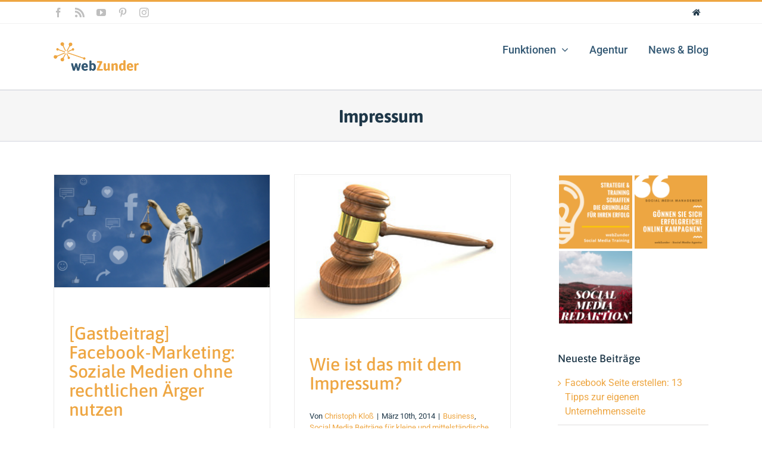

--- FILE ---
content_type: image/svg+xml
request_url: https://www.webzunder.com/wp-content/uploads/2018/01/users-love-us.svg
body_size: 5850
content:
<?xml version="1.0" encoding="utf-8"?>
<!-- Generator: Adobe Illustrator 19.1.0, SVG Export Plug-In . SVG Version: 6.00 Build 0)  -->
<!DOCTYPE svg PUBLIC "-//W3C//DTD SVG 1.1//EN" "http://www.w3.org/Graphics/SVG/1.1/DTD/svg11.dtd">
<svg version="1.1" xmlns="http://www.w3.org/2000/svg" xmlns:xlink="http://www.w3.org/1999/xlink" x="0px" y="0px"
	 viewBox="0 0 160 200" enable-background="new 0 0 160 200" xml:space="preserve">
<g id="Layer_1">
	<g>
		<polygon fill="#446474" points="2,157.8 2,42.2 80,2.2 158,42.2 158,157.8 80,197.8 		"/>
		<path fill="#8FD7F0" d="M80,4.5l76,39v113.1l-76,38.9L4,156.6V43.4L80,4.5 M80,0L0,41v118l80,41l80-41V41L80,0L80,0z"/>
	</g>
</g>
<g id="Layer_1_copy">
	<g>
		<polyline fill="#E75925" points="10,50.9 80,15 150,50.9 		"/>
		<path fill="#E75925" d="M80,25.5l70,35.9V50.9L80,15l0,0L10,50.9v10.5L80,25.5"/>
	</g>
	<g>
		<polyline fill="#446474" points="10,60.5 80,24.6 150,60.5 		"/>
		<path fill="#8FD7F0" d="M80,35.1L150,71V60.5L80,24.6l0,0L10,60.5V71L80,35.1"/>
		<path fill="#E75925" d="M80,170.5l-70-35.9v18.5L80,189l0,0l70-35.9v-18.5L80,170.5"/>
	</g>
</g>
<g id="Layer_5">
	<g>
		<polygon fill="#FFFFFF" points="10,70.9 80,35 150,70.9 150,135.1 80,171 10,135.1 		"/>
	</g>
	<g>
		<g>
			<g>
				<path fill="#456473" d="M44.1,72.2v-9.8h2v9.8c0,2.9,1.6,4.8,4.6,4.8s4.6-1.9,4.6-4.8v-9.8h2v9.8c0,4-2.2,6.6-6.6,6.6
					S44.1,76.1,44.1,72.2z"/>
				<path fill="#456473" d="M60.6,76.1l1.2-1.5c1.1,1.2,2.8,2.3,5.1,2.3c2.9,0,3.8-1.5,3.8-2.8c0-4.1-9.5-1.9-9.5-7.6
					c0-2.7,2.4-4.5,5.5-4.5c2.5,0,4.4,0.8,5.7,2.2l-1.2,1.5c-1.2-1.3-2.9-1.9-4.6-1.9c-1.9,0-3.3,1-3.3,2.6c0,3.6,9.5,1.5,9.5,7.5
					c0,2.3-1.6,4.7-5.9,4.7C64,78.7,62,77.6,60.6,76.1z"/>
				<path fill="#456473" d="M76.3,78.4V62.3h10.5v1.8h-8.5v5.2h8.4v1.8h-8.4v5.5h8.5v1.8H76.3z"/>
				<path fill="#456473" d="M99.9,78.4L95.8,72h-3.2v6.4h-2V62.3h6.5c2.9,0,5,1.9,5,4.8c0,2.9-2,4.5-4.2,4.7l4.3,6.6H99.9z
					 M100,67.2c0-1.8-1.3-3.1-3.2-3.1h-4.2v6.1h4.2C98.7,70.3,100,69,100,67.2z"/>
				<path fill="#456473" d="M104.9,76.1l1.2-1.5c1.1,1.2,2.8,2.3,5.1,2.3c2.9,0,3.8-1.5,3.8-2.8c0-4.1-9.5-1.9-9.5-7.6
					c0-2.7,2.4-4.5,5.5-4.5c2.5,0,4.4,0.8,5.7,2.2l-1.2,1.5c-1.2-1.3-2.9-1.9-4.6-1.9c-1.9,0-3.3,1-3.3,2.6c0,3.6,9.5,1.5,9.5,7.5
					c0,2.3-1.6,4.7-5.9,4.7C108.3,78.7,106.2,77.6,104.9,76.1z"/>
			</g>
			<g>
				<path fill="#456473" d="M32.2,99.7V83.6h2v14.3h7.5v1.8H32.2z"/>
				<path fill="#456473" d="M43.6,91.7c0-4.7,3.2-8.3,8-8.3c4.7,0,8,3.6,8,8.3c0,4.7-3.2,8.3-8,8.3C46.8,100,43.6,96.4,43.6,91.7z
					 M57.5,91.7c0-3.8-2.3-6.5-5.9-6.5c-3.6,0-5.9,2.8-5.9,6.5c0,3.7,2.3,6.5,5.9,6.5C55.1,98.2,57.5,95.4,57.5,91.7z"/>
				<path fill="#456473" d="M67.6,99.7l-6.5-16.1h2.3l5.4,13.9l5.4-13.9h2.3l-6.5,16.1H67.6z"/>
				<path fill="#456473" d="M79.2,99.7V83.6h10.5v1.8h-8.5v5.2h8.4v1.8h-8.4v5.5h8.5v1.8H79.2z"/>
				<path fill="#456473" d="M100.4,93.4v-9.8h2v9.8c0,2.9,1.6,4.8,4.6,4.8c3,0,4.6-1.9,4.6-4.8v-9.8h2v9.8c0,4-2.2,6.6-6.6,6.6
					C102.6,100,100.4,97.4,100.4,93.4z"/>
				<path fill="#456473" d="M116.9,97.4l1.2-1.5c1.1,1.2,2.8,2.3,5.1,2.3c2.9,0,3.8-1.5,3.8-2.8c0-4.1-9.5-1.9-9.5-7.6
					c0-2.7,2.4-4.5,5.5-4.5c2.5,0,4.4,0.8,5.7,2.2l-1.2,1.5c-1.2-1.3-2.9-1.9-4.6-1.9c-1.9,0-3.3,1-3.3,2.6c0,3.6,9.5,1.5,9.5,7.5
					c0,2.3-1.6,4.7-5.9,4.7C120.2,100,118.2,98.9,116.9,97.4z"/>
			</g>
		</g>
		<g>
			<g>
				<path fill="#456473" d="M62.7,133.5c0.3-0.3,0.5-0.7,0.5-1c0-0.6-0.5-1-1.1-1c-0.6,0-1,0.4-1.1,1l-0.8-0.2c0.2-1,1-1.6,1.9-1.6
					c1.1,0,1.9,0.7,1.9,1.8c0,0.6-0.3,1.1-0.7,1.6c-0.8,0.9-0.8,1-1.7,2H64v0.8h-3.8v-0.4L62.7,133.5z"/>
				<path fill="#456473" d="M60.2,141l0-3.1h6.7c0.1,0.4,0.1,0.9,0.1,1.3c0,4.7-3.8,8.5-8.5,8.5c-4.7,0-8.5-3.8-8.5-8.5
					c0-4.7,3.8-8.5,8.5-8.5l0,3c-3,0-5.5,2.5-5.5,5.5c0,3,2.5,5.5,5.5,5.5c2.4,0,4.4-1.6,5.2-3.7"/>
				<path fill="#456473" d="M73.3,138.9c0-2.2,0.1-3.1,0.5-3.7c0.5-0.7,1.4-1.1,2.5-1.1c1,0,1.9,0.3,2.3,0.8
					c0.3,0.4,0.5,0.9,0.5,1.8v0.5h-1.9c0-1-0.1-1.1-0.2-1.3c-0.2-0.2-0.4-0.4-0.8-0.4c-0.4,0-0.7,0.2-0.8,0.4
					c-0.2,0.4-0.2,1.1-0.2,2.9c0,1.5,0.1,2.4,0.2,2.8c0.1,0.3,0.4,0.5,0.8,0.5c0.7,0,0.9-0.4,1-1.8h1.9c0,1.2-0.1,1.7-0.3,2.1
					c-0.3,0.7-1.3,1-2.6,1c-1.5,0-2.5-0.6-2.8-1.7C73.3,141.4,73.3,140.3,73.3,138.9z"/>
				<path fill="#456473" d="M80.2,134.3h2.9c1.4,0,1.7,0.1,2.1,0.5c0.4,0.4,0.7,1,0.7,1.8c0,0.7-0.2,1.3-0.4,1.7
					c-0.2,0.3-0.5,0.5-1.2,0.6c1.2,0.2,1.6,0.7,1.7,2.3c0,0.2,0,0.8,0.1,1.4c0,0.4,0,0.5,0.2,0.9h-2c-0.1-0.6-0.1-0.6-0.1-1.7
					c0-1.1-0.1-1.6-0.3-1.9c-0.2-0.2-0.3-0.2-0.8-0.2h-0.9v3.8h-1.9V134.3z M82.8,138.2c0.8,0,1.2-0.4,1.2-1.3
					c0-0.5-0.1-0.9-0.4-1.1c-0.2-0.1-0.3-0.2-0.8-0.2h-0.8v2.6H82.8z"/>
				<path fill="#456473" d="M87.1,138.8c0-2.1,0.1-2.9,0.5-3.5c0.4-0.8,1.3-1.2,2.6-1.2c1.4,0,2.4,0.5,2.8,1.5
					c0.2,0.5,0.3,1.4,0.3,3.2c0,1.9-0.1,2.8-0.4,3.3c-0.4,0.9-1.4,1.3-2.7,1.3c-1.3,0-2.2-0.4-2.6-1.2
					C87.2,141.7,87.1,140.9,87.1,138.8z M90.2,142.1c0.6,0,0.9-0.3,1-0.8c0.1-0.3,0.1-1.5,0.1-2.8c0-1.4-0.1-2.2-0.2-2.5
					c-0.1-0.3-0.5-0.5-0.9-0.5c-0.5,0-0.9,0.2-1,0.6c-0.1,0.4-0.2,1.3-0.2,2.8c0,1.2,0,2,0.1,2.4C89.3,141.8,89.6,142.1,90.2,142.1z
					"/>
				<path fill="#456473" d="M93.8,134.3h1.9l0.6,3.3c0.2,1.2,0.3,2.3,0.4,4.4c0.4-2.8,0.5-3.6,0.7-4.4l0.7-3.3h2.1l0.7,3.3
					c0.3,1.5,0.4,2.5,0.5,4.4c0.1-1.5,0.2-2.7,0.5-4.4l0.6-3.3h1.7l-1.8,9.1h-2.1l-0.9-4.2c-0.2-0.7-0.3-2.5-0.4-3.4
					c-0.3,2.1-0.3,2.3-0.5,3.4l-0.9,4.2h-2.1L93.8,134.3z"/>
				<path fill="#456473" d="M105,134.3h2.5c1.5,0,1.9,0.1,2.4,0.4c0.6,0.4,0.9,1.2,1,2.6c0,0.6,0.1,1.3,0.1,1.9c0,1.6-0.1,2.4-0.4,3
					c-0.4,0.8-1.3,1.2-2.4,1.2H105V134.3z M107.8,141.9c0.7,0,1-0.2,1.1-0.5c0.1-0.4,0.2-0.9,0.2-2.4c0-1.6-0.1-2.3-0.2-2.8
					c-0.1-0.4-0.5-0.6-1.1-0.6H107v6.2H107.8z"/>
				<rect x="69.9" y="130.7" fill="#456473" width="0.6" height="16.8"/>
			</g>
		</g>
		<polygon fill="#E75925" points="80.6,107 83.3,112.6 89.5,113.5 85.1,117.9 86.1,124.1 80.6,121.2 75,124.1 76.1,117.9 
			71.6,113.5 77.8,112.6 		"/>
	</g>
</g>
</svg>
